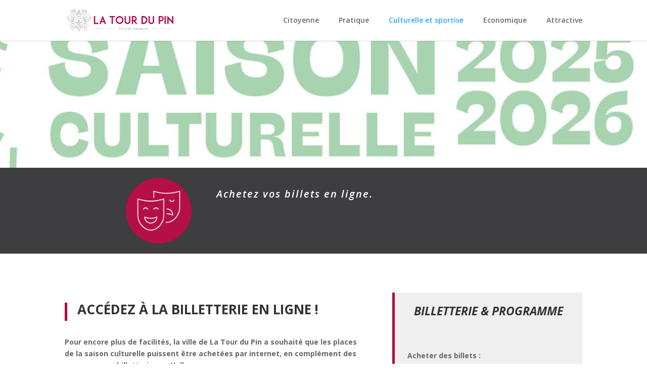

--- FILE ---
content_type: text/css
request_url: https://www.latourdupin.fr/wp-content/et-cache/global/et-divi-customizer-global.min.css?ver=1758804261
body_size: 499
content:
#top-menu li.mega-menu>ul>li>a:first-child{color:#b30046;text-transform:uppercase;font-size:15px;text-align:center}#main-header .nav li ul a{font-size:14px;font-weight:normal}#main-header{border-bottom:solid 1px #efefef}#top-menu li.mega-menu>ul>li>a:first-child{border-bottom:1px solid #cccccc}#footer-bottom{display:none}#logo{-webkit-transform:initial}.et_fullscreen_slider .et_pb_slides,.et_fullscreen_slider .et_pb_slide,.et_fullscreen_slider .et_pb_container{min-height:100%!important;height:100%!important}a{color:#b30046}span.mobile_menu_bar:before{color:#b30046!important}.et_mobile_menu{border-top:3px solid #b30046!important}#‎top-menu .menu-item-has-children>a:first-child{padding-right:0px;padding-bottom:17px!important}#top-menu .menu-item-has-children>a:first-child:after{content:"";margin-top:-2px}#top-menu .menu-item-has-children{padding-right:15px}#top-menu-nav #top-menu a:hover,#mobile_menu_slide a:hover{color:#b30046!important;opacity:1!important}h1.entry-title{padding-bottom:50px;color:#b30046;text-transform:uppercase;font-style:italic;font-weight:bold;font-size:40px;text-align:center}.et_post_meta_wrapper img{display:none}.et_post_meta_wrapper .post-meta{display:none}#left-area{padding-bottom:0}.single .et_pb_post{padding-bottom:0;margin-bottom:0}#main-footer{display:none}.et_post_meta_wrapper{display:none}.centrer-verticalement{display:flex;flex-direction:column;justify-content:center;display:-webkit-box;display:-webkit-flex;display:-moz-box;display:-ms-flexbox;-webkit-box-orient:vertical;-webkit-box-direction:normal;-webkit-flex-direction:column;-moz-box-orient:vertical;-moz-box-direction:normal;-ms-flex-direction:column;-webkit-box-pack:center;-webkit-justify-content:center;-moz-box-pack:center;-ms-flex-pack:center}.rgpd{background-color:#ffffff;width:9em;padding:7px;border:2px solid #ffffff;color:black}.rgpd:hover{background-color:#b30046;color:#ffffff;transition:0.3s}